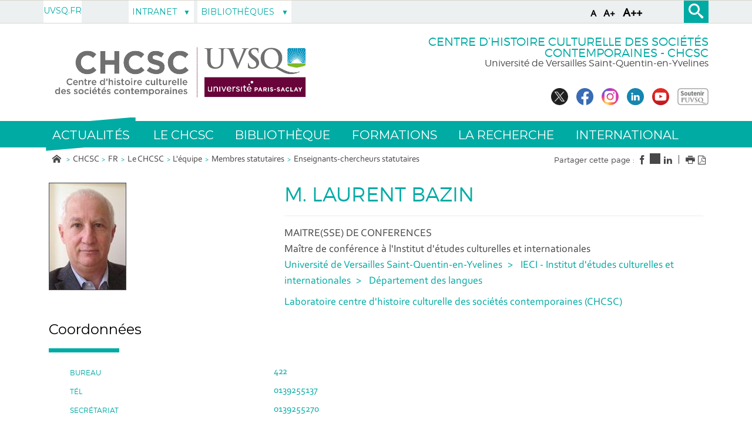

--- FILE ---
content_type: text/html;charset=UTF-8
request_url: https://www.chcsc.uvsq.fr/m-laurent-bazin
body_size: 96618
content:


















<!DOCTYPE html>
<!--[if lte IE 7]> <html class="ie7 oldie no-js" xmlns="http://www.w3.org/1999/xhtml" lang="fr" xml:lang="fr"> <![endif]-->
<!--[if IE 8]> <html class="ie8 oldie no-js" xmlns="http://www.w3.org/1999/xhtml" lang="fr" xml:lang="fr"> <![endif]-->
<!--[if gt IE 8]><!--> <html class="no-js" xmlns="http://www.w3.org/1999/xhtml" lang="fr" xml:lang="fr"> <!--<![endif]-->

<head>
    


















<meta property="og:description" content="" />
<meta property="og:title" content="M. LAURENT BAZIN - Centre d’histoire culturelle des sociétés contemporaines" />
<meta property="og:site_name" content="Centre d’histoire culturelle des sociétés contemporaines" />
<meta property="og:type" content="article" />
<meta property="og:url" content="https://www.chcsc.uvsq.fr/m-laurent-bazin" />
<meta property="og:image" content="https://www.chcsc.uvsq.fr/medias/photo/laurent-bazin-ieci_1575629435453-jpg" />
        <meta property="og:image:width" content="130" />
        <meta property="og:image:height" content="181" />
<meta http-equiv="content-type" content="text/html; charset=utf-8" />
<title>M. LAURENT BAZIN - Centre d’histoire culturelle des sociétés contemporaines</title>



    <link rel="canonical" href="https://www.chcsc.uvsq.fr/m-laurent-bazin" />

<link rel="icon" type="image/png" href="https://www.chcsc.uvsq.fr/jsp/images/favicon.png" />
<meta http-equiv="pragma" content="no-cache" />

<link rel="schema.DC" href="http://purl.org/dc/elements/1.1/" />
<meta name="DC.Title" content="M. LAURENT BAZIN - Centre d’histoire culturelle des sociétés contemporaines" />
<meta name="DC.Creator" content="LAURENT BAZIN" />
<meta name="DC.Description" lang="fr-FR" content="" />
<meta name="DC.Publisher" content="LAURENT BAZIN" />
<meta name="DC.Date.created" scheme="W3CDTF" content="20160114 00:00:00.0" />
<meta name="DC.Date.modified" scheme="W3CDTF" content="20210526 13:35:07.0" />
<meta name="DC.Language" scheme="RFC3066" content="fr-FR" />
<meta name="DC.Rights" content="Copyright &copy; Centre d’histoire culturelle des sociétés contemporaines" />

<meta name="description" content="" />
<meta name="author" lang="fr_FR" content="LAURENT BAZIN" />
<meta name="Date-Creation-yyyymmdd" content="20160114 00:00:00.0" />
<meta name="Date-Revision-yyyymmdd" content="20210526 13:35:07.0" />
<meta name="copyright" content="Copyright &copy; Centre d’histoire culturelle des sociétés contemporaines" />
<meta name="reply-to" content="webmaster@uvsq.fr" />
<meta name="category" content="Internet" />

<meta name="robots" content="index, follow" />

<meta name="distribution" content="global" />
<meta name="identifier-url" content="https://www.chcsc.uvsq.fr/" />
<meta name="resource-type" content="document" />
<meta name="expires" content="-1" />
<meta name="google-site-verification" content="" />
<meta name="Generator" content="K-Sup (6.07.77)" />
<meta name="Formatter" content="K-Sup (6.07.77)" />


    <!-- Police demandee par la cliente en google font https://assistance.kosmos.fr/browse/UVSQREC-5 -->
    <link href='https://fonts.googleapis.com/css?family=Montserrat' rel='stylesheet' type='text/css'>


    <!--[if lte IE 7]><!-->
    <link rel="stylesheet" href="https://www.chcsc.uvsq.fr/jsp/styles/fonts/icones/ie7/ie7.css">
    <script src="https://www.chcsc.uvsq.fr/jsp/styles/fonts/icones/ie7/ie7.js"></script>
    <!--<![endif]-->

    <!--[if lte IE 8]>
    <link rel="stylesheet" type="text/css" media="screen" href="https://www.chcsc.uvsq.fr/jsp/styles/all-old-ie.css" />
    <script>'header|footer|main|article|section|audio|video|source'.replace(/\w+/g,function(t){document.createElement(t)})</script>
    <script type="text/javascript" src="https://www.chcsc.uvsq.fr/adminsite/scripts/libs/ie8-shims.js"></script>
<![endif]-->


    <link rel="stylesheet" type="text/css" media="screen" href="https://www.chcsc.uvsq.fr/wro/styles/16544a788cca6a9ef296bea125550444390fb8c5.css"/>
    <link rel="stylesheet" type="text/css" media="screen" href="https://www.chcsc.uvsq.fr/wro/styles_uvsq/85db77d62e13cb46be13f72e182ac86516a17d1f.css"/>


    <script type="text/javascript">
        var html = document.getElementsByTagName('html')[0];
        html.className = html.className.replace('no-js', 'js');
        // document.getElementsByTagName("html")[0].className = document.getElementsByTagName("html")[0].className.replace("no-js", "js");
    </script>
    

    <link rel="stylesheet" type="text/css" media="screen" href="https://www.chcsc.uvsq.fr/wro/jQueryCSS/4f09505c023ee9faad90b029013642f69c694251.css"/>

    <meta name="viewport" content="width=device-width, initial-scale=1.0" />

    <script type="text/javascript" src="https://www.chcsc.uvsq.fr/wro/scripts/7560f8b1366da2014a0c844dab48d9c69aae49e0.js"></script>
    <script type="text/javascript" src="https://www.chcsc.uvsq.fr/adminsite/scripts/libs/ckeditor/ckeditor.js"></script><link rel="stylesheet" type="text/css" media="print" href="https://www.chcsc.uvsq.fr/wro/styles-print/3c3ffec044417b0d2c4aee5dd8276fd557fc4a15.css"/>
    





<style type="text/css" media="screen, print">
    /*  remplacer par variable bandeau (de site) usine à sites */
    #bandeau {
    }
    h2::after, .h2::after {
        background-color: #00aba4;
    }

    .paragraphe__titre--2 {
        background-color: #00aba4;
    }

    ::-moz-selection {
        background: #00aba4;
    }

    ::-webkit-selection {
        background: #00aba4;
    }

    ::selection {
        background: #00aba4;
    }
    ::-webkit-input-placeholder, :-moz-placeholder, ::-moz-placeholder, :-ms-input-placeholder, ::placeholder {
        color: #00aba4;
        opacity: 1;
    }

    .style_bouton, .style_bouton .lien_externe, .style_bouton .lien_interne {
        background-color: #00aba4;
    }

    .icon {
        color: #00aba4;
    }

    .js .plier-deplier__bouton:hover .icon {
        color: #00aba4;
    }

    #acces-directs .plier-deplier__bouton {
        color: #00aba4;
    }

    @media screen and (min-width: 980px) {
        #profil_uvsq .plier-deplier__bouton {
            color: #00aba4;
        }
    }

    #acces-directs .plier-deplier::after {
        color: #00aba4;
    }

    #acces-directs .type_rubrique_n3 a {
        color: #00aba4;
    }

    #versions li a, #versions li::after {
        color: #00aba4;
    }

    #recherche-simple {
        background: #00aba4;
    }

    #pied_page_complement, #pied_page_complement a {
        color: #00aba4;
    }

    .cartouche .zone-sociale__liste li a span {
        background: #00aba4;
    }

    header .cartouche .banniere__baseline {
        color: #00aba4;
    }

    #menu {
        background: #00aba4;
    }

    #menu_principal.menu_principal--riche > li > a:hover {
        color: #00aba4;
    }

    #menu_principal .type_rubrique_UVSQNEWS:hover span , #menu_principal .type_rubrique_VIECAMPUS:hover span {
        color: #00aba4 !important;
    }

    #menu_principal.menu_principal--riche > li.menu_principal--ouvert > a, #menu_principal.menu_principal--riche > li:hover > a, #menu_principal .plier-deplier__contenu a, #menu_principal .plier-deplier__contenu span,
    #menu_principal.menu_principal--riche .menu_principal-actif > a, #menu_principal.menu_principal--riche .menu_principal-actif > span {
        color: #00aba4;
    }

    #menu_principal.menu_principal--riche > li.menu_principal--ouvert > a {
      color: #00aba4 !important;
    }

    .js #menu .mobile-menu__level-close-button {
      background-color: #00aba4;
    }

    .js #menu .mobile-menu__item > button:hover {
      color: #00aba4 !important;
    }

    .js #menu .menu_principal__colonne ul {
      border-left-color: #00aba4;
    }

    #body #fil_ariane a::before {
        color: #00aba4;
    }

    form.formulaire_redacteur p.obligatoire label {
        color: #00aba4;
    }

    form.formulaire_redacteur p.obligatoire input, form.formulaire_redacteur p.obligatoire textarea, form.formulaire_redacteur p.obligatoire select {
        border-color: #00aba4;
    }

    #encadres .encadre_fiche.encadre--2 .encadre__titre {
        color: #00aba4;
    }

    [class^="liste-definitions__terme"], dl, .fiche .contenu > table th {
        color: #00aba4;
    }

    .fiche.formation .onglets .onglets__item.onglets__item--actif, .fiche.formation .onglets .onglets__item:hover, .fiche.formation .onglets .onglets__item a:hover {
        background: #00aba4;
    }

    .ui-state-highlight, .ui-widget-content .ui-state-highlight, .ui-widget-header .ui-state-highlight {
        background: #00aba4;
    }

    #body.ficheaccueil .toolboxCard ul.objets li, #body.ficheaccueil .grandeToolboxCard ul.objets li, ul.objets li.style_accueil {
        border-color: #72d0cc
    }

    .owl-controls .owl-controls-wrapper button,
    .galerieSimple .pagination_droite, .galerieSimple .pagination_gauche {
        background-color: #00aba4;
    }

    .couleur-primaire-secondaire .style_bouton .lien_externe:hover,
    .couleur-primaire-secondaire .style_bouton .lien_interne:hover {
        color: #00aba4 !important;
        border: 1px solid #00aba4;
        padding-right: 1.944444444em;
        padding-left: 1.944444444em;
    }

    #menu_principal .menu_principal-actif.VIECAMPUS > a, #menu_principal .menu_principal-actif.VIECAMPUS > a span {
        background-color: #00aba4 !important;
    }
    
    a, .a, a:active, .a:active, a:focus, .a:focus, .isLink::before, a:visited, .a:visited {
        color: #00aba4;
    }

    h1, .h1 {
        color: #00aba4;
    }

    .encadre--3,
    .paragraphe--3 {
        background-color: #00aba4;
    }

    .js #haut_page a:focus {
        outline: 1px dotted #00aba4;
    }

    .actions-fiche > * a:active, .actions-fiche > * a:focus {
        outline: 1px dotted #00aba4;
    }

    #body #menu .mobile-menu__level__titre > a, #body #menu .mobile-menu__level__titre > span {
        color: #00aba4 !important;
    }

    button {
        color: #00aba4;
    }

    button:focus, button:active {
        outline: 1px dotted #00aba4;
    }

    #menu_principal .menu_principal-actif.UVSQNEWS > a, #menu_principal .menu_principal-actif.UVSQNEWS > a span {
        background-color: #00aba4 !important;
    }


    #body .agendaCard .dateEvnt {
        color: #00aba4;
    }

    #body .agendaCard {
        color: #00aba4;
    }

    #body .agendaCard .bloc_agenda li {
        border-color: #00aba4;
    }

    #body .card_titre {
        background: #00aba4;
    }

    #body.ficheaccueil h3 {
        color: #00aba4;
    }

    #body .toolboxCard ul li {
        border-top-color: #00aba4;
    }

    #body .rechercheFormationCard__voir_aussi li::before {
        color: #00aba4;
    }

    .search__button, .topic__see-more, .topic__see-less, .toggle-topics, .button_wrapper, #page input[type="button"], #page input[type="submit"], #page input[type="reset"], #page .button, #page .reset, #page .submit, .search-homesection__button-submit{
        background: #00aba4;
    }

    .encadre--3 .button_wrapper .submit,
    .paragraphe--3 .button_wrapper .submit {
        color: #00aba4 !important;
    }

    .fiche.formation .onglets .onglets__item {
        background: #00aba4;
    }

    .onglets-section__bouton:hover, .onglets-section.onglets-section--actif .onglets-section__bouton {
        background: #00aba4;
    }

    .kscrollable li span, .kscrollable li button {
        color: #00aba4;
    }

    .fiche.actualite .bloc_photo__complement {
        color: #00aba4;
    }

    #recherche-simple input[type="submit"] {
        background: #00aba4;
    }

    ul.objets li.style_accueil > a > h3 {
        color: #00aba4;
    }

    .liste-fiche--titre {
        color: #00aba4 !important;
    }

    #body .vignette_multicolonne .date {
        background: #00aba4;
    }

    @media screen and (max-width: 979px) {
        #body #profil_uvsq button.plier-deplier__bouton {
            background: #00aba4;
        }
    }

    #body.ficheaccueil .portraitsCard,
    #body.ficheaccueil .portraitsCard::before,
    #body.ficheaccueil .portraitsCard::after {
        background-color: #00aba4;
    }

    #body.ficheaccueil .dernieresAcquisitionsCard {
        background-color: #00aba4;
        color: #464646;
    }

    #body.ficheaccueil .dernieresAcquisitionscard_content .desc a{
        color: #00aba4;
    }
    #body.ficheaccueil .dernieresAcquisitionscard_content .desc span{
        color: #464646;
    }

    ul.objets > li.style_agenda .date-agenda {
        background: #00aba4;
    }

     .style_bouton .lien_externe:hover,
     .style_bouton .lien_interne:hover {
        background-color: #00aba4;
        -webkit-background-color: #00aba4;
        -moz-webkit-background-color: #00aba4;
        cursor: pointer;
    }

    
    #menu_principal .UVSQNEWS > a , #menu_principal .VIECAMPUS > a {
        background-color: #464646;
    }

    #body .card_lien,
    #body .card_lien a {
        color: #464646;
    }

    #body .lienCard a {
        color: #464646;
    }

    #body.ficheaccueil .carrousel .carrousel--contenu .owl-item .carrousel-deco .infos .infos-wrapper h2 a {
        background-color: rgba(70,70,70,0.8);
    }

    #body.ficheaccueil .carrousel .carrousel--contenu .owl-item .carrousel-deco .infos .infos-wrapper h2 a:focus,
    #body.ficheaccueil .carrousel .carrousel--contenu .owl-item .carrousel-deco .infos .infos-wrapper h2 a:hover {
        background-color: rgba(70,70,70,1.0);
    }

    #body.ficheaccueil .layout__slot--columnspan2 .toolboxCard .toolboxCard__title {
        border-bottom-color: #464646;
    }
    #body.ficheaccueil .layout__slot--columnspan2 .archivesHALCard .archivesHALcard_header .archivesHALcard__titre {
        border-bottom-color: #464646;
    }
    #body.ficheaccueil .layout__slot--columnspan2 .archivesHALCard .archivesHALcard_content #archivesOuvertesCard--hal__value {
        color: #00aba4;
    }

    #body.ficheaccueil .layout__simple-grid--siteUvsqAccueil .layout__slot--columnspan2 .toolboxCard .toolboxCard__title,
    #body.ficheaccueil .layout__simple-grid--siteUvsqAccueil .layout__slot--columnspan2 .archivesHALCard  .archivesHALcard_header .archivesHALcard__titre {
        border-bottom-color: #00aba4;
    }

    #body.ficheaccueil .layout__simple-grid--siteUvsqAccueil .agendaCard .date-big {
        color: #00aba4;
    }
    #body.ficheaccueil .layout__simple-grid--siteUvsqAccueil .agendaCard .card_lien a {
        color: #00aba4;
    }
    #body.ficheaccueil .layout__simple-grid--siteUvsqAccueil .carrousel .carrousel--contenu .owl-item .carrousel-deco .infos .infos-wrapper h3 a {
        background-color: #00aba4;
    }

    #body.ficheaccueil .date-big {
        color: #464646;
    }

    #body.ficheaccueil .rechercheFormationCard .button_wrapper {
        background-color: #464646;
    }

    .fiche.actualite .bloc_photo__date_complement_wrapper > div::before {
        color: #464646;
    }

    .results-annuaire__other-structures {
      color: #464646;
    }

    #body .menu_principal__accroche li {
        border-color: #464646;
    }

    .formation__lmd__domaine {
        background-color: #464646;
    }
    #encadres .encadre_fiche.encadre--1 .encadre__titre, #complements .complements__titre {
        background-color: #00aba4;
    }
    .encadre_fiche .formation_pdf {
        background-color: #00aba4;
    }

    .results-annuaire__item-other-structure {
      color: #00aba4;
    }

    
</style>
<style type="text/css" media="print">
    
    .fiche h2{
        color: #00aba4;
        border-color: #00aba4;
    }

    .formation .formation__lmd__domaine--pdf{
        background: #00aba4;
    }
    
</style>

    <link rel="start" title="Accueil" href="https://www.chcsc.uvsq.fr/" />

    
    <link rel="alternate" type="application/rss+xml" title="" href="https://www.chcsc.uvsq.fr/adminsite/webservices/export_rss.jsp?NOMBRE=10&amp;CODE_RUBRIQUE=CHCSC&amp;LANGUE=0" />
    
    
        <!-- Google tag (gtag.js) -->
        <script async src="https://www.googletagmanager.com/gtag/js?id=G-PED10W0CG5"></script>
        <script>
            window.dataLayer = window.dataLayer || [];
            function gtag() {
                dataLayer.push(arguments);
            }
            gtag('js', new Date());
            gtag('config', 'G-PED10W0CG5');
        </script>
    
</head>
    <body id="body" class="fiche annuaireksup couleur-primaire-secondaire">
<a class="evitement" href="#contenu-encadres">Aller au contenu</a>
    
    
        <img class="bandeau_formation" src="/uas/chcsc/BANDEAU_FORMATION/bandeau-offre-formation-fiche-newlogo.png" alt=""/>
    
<header role="banner">
    <div id="bandeau_outils">
        <div>
            <p id="acces_direct">
                <a href="#sans_nav_sans_encadres"></a> |
                <a href="#menu_principal"></a> |
                <a href="#acces_directs"></a>  |
                <a href="#connexion"></a>
            </p>
            <button id="menu-principal-bouton" class="plier-deplier__bouton" aria-label="Menu" aria-expanded="false "aria-controls="menu-principal">
                <span class="css-icon-menu"></span>
                <span class="icon-libelle sr-only"></span>
            </button>
            <div class="font-size">
                <button type="button" data-font-size="100" aria-label="A (police taille normal)">A</button>
                <button type="button" data-font-size="120" aria-label="A+ (police taille grande)">A+</button>
                <button type="button" data-font-size="140" aria-label="A++ (police taille très grande)">A++</button>
            </div>
            







            




    <div id="profil_uvsq" class="plier-deplier">
            <a href="https://www.chcsc.uvsq.fr/uvsq-fr" class="direct-link">
                <span>
                    UVSQ.fr
                </span>
            </a>
    </div><!-- #profil_uvsq -->

            









<div id="recherche-simple" role="search" class="plier-deplier">
	<button class="plier-deplier__bouton" aria-expanded="false">
		<span aria-hidden="true" class="icon icon-search"></span>
		<span class="icon-libelle">Recherche</span>
	</button>
	<div class="plier-deplier__contenu plier-deplier__contenu--clos" itemscope itemtype="http://schema.org/WebSite">
		<meta itemprop="url" content="https://www.chcsc.uvsq.fr/"/>
		














<form id="formRechercheSimple" action="/search" method="get" itemprop="potentialAction" itemscope itemtype="http://schema.org/SearchAction" class="search-form search-form--default">
    <meta itemprop="target" content="/search?beanKey=&l=0&q={q}"/>
    
    
    
        <input type="hidden" name="site" value="CHCSC" />
    
    <input type="hidden" name="l" value="0"/>
    <input type="hidden" name="RH" value="1295347720272"/>
    
    
    <input type="hidden" name="rechercheCloisonneeAnnuaireValue" value="beanKeyRechercheAnnuaireksup">
    <div>
        <span>
            <input type="radio" name="beanKey" id="rechercheCloissonneAnnuaire-false" value="150bfcee-1f87-11e7-a0e0-b753bedcad22" checked="checked"/>
            <label style="display: inline;" for="rechercheCloissonneAnnuaire-false">Tout le site</label>
        </span>
        <span>
            <input type="radio" name="beanKey" id="rechercheCloissonneAnnuaire-true" value="beanKeyRechercheAnnuaireksup" />
            <label style="display: inline;" for="rechercheCloissonneAnnuaire-true">Annuaire</label>
        </span>
    </div>
    <input itemprop="query-input" name="q" type="text" id="default-MOTS_CLEFS" value="" placeholder="Mot-clé" aria-label="Recherche par mots-clés"/>
    <input type="submit" value="Rechercher" aria-label="Lancer la recherche" />
</form>

<script type="text/javascript" src="https://www.chcsc.uvsq.fr/wro/scripts_search/7d71cbd25e8690631e71cce0a5d851e461c10e8a.js"></script>

	</div><!-- .plier-deplier__contenu -->
</div><!-- #recherche-simple .plier-deplier -->

        </div><!-- -->
    </div> <!-- #bandeau_outils -->

    <div class="cartouche">
        <div>
            










<div class="banniere clearfix" role="banner">
    <div class="banniere__logos banniere__logos__1">
        <div class="banniere__logo banniere__logo__desktop">
            
            <a href="https://www.chcsc.uvsq.fr/" title="Retour à la page d'accueil">
                <img src="/uas/chcsc/LOGO/logo-chcsc-2020.jpg" alt="UVSQ | Université Paris-Saclay | Aller à la page d'accueil"/>
            </a>
            
        </div>
        <div class="banniere__logo banniere__logo__mobile">
            
        </div>
        <div class="banniere__logo banniere__logo__desktop">
            <!-- Logo secondaire -->
            
                
                
        </div>
        <div class="banniere__logo banniere__logo__desktop">
            <!-- Logo tertiaire -->
            
                
                
        </div>
    </div>
    <div class="banniere_baseline_reseaux">
        <div class="banniere__baselines">
            
            <div class="banniere__baseline">Centre d’histoire culturelle des sociétés contemporaines - CHCSC
            </div>
            
            
            <div class="banniere__baseline__complement">Université de Versailles Saint-Quentin-en-Yvelines
            </div>
            
        </div>
        





	<div class="zone-sociale">
		<div>
			<span class="zone-sociale__libelle">Suivez-nous sur</span>
			<ul class="zone-sociale__liste">
			
				<li class="zone-sociale__item">
					<a href="https://www.chcsc.uvsq.fr/twitter" class="zone-sociale__type-rubrique_0004" target="_blank">
						<span>
							<img src="/medias/photo/logo-x-twitter_1693571373699-jpg" alt="Twitter du laboratoire CHCSC" />
						</span>
					</a>
				</li>
			
				<li class="zone-sociale__item">
					<a href="https://www.chcsc.uvsq.fr/facebook" class="zone-sociale__type-rubrique_0004" target="_blank">
						<span>
							<img src="/medias/photo/logo-blue-fond-blanc-petit_1658231713794-jpg" alt="Facebook de l'UVSQ" />
						</span>
					</a>
				</li>
			
				<li class="zone-sociale__item">
					<a href="https://www.chcsc.uvsq.fr/instagram" class="zone-sociale__type-rubrique_0004" target="_blank">
						<span>
							<img src="/medias/photo/logo-instagram-petit_1658231733004-jpg" alt="Instagram de l'UVSQ" />
						</span>
					</a>
				</li>
			
				<li class="zone-sociale__item">
					<a href="https://www.chcsc.uvsq.fr/linkedin" class="zone-sociale__type-rubrique_0004" target="_blank">
						<span>
							<img src="/medias/photo/logo-linkedin-petit_1658231764229-jpg" alt="Linkedin du CHCSC" />
						</span>
					</a>
				</li>
			
				<li class="zone-sociale__item">
					<a href="https://www.chcsc.uvsq.fr/youtube" class="zone-sociale__type-rubrique_0004" target="_blank">
						<span>
							<img src="/medias/photo/logo-youtube-png-rond-2_1658231801828-jpg" alt="Youtube du CHCSC" />
						</span>
					</a>
				</li>
			
				<li class="zone-sociale__item">
					<a href="https://www.chcsc.uvsq.fr/soutenir-luvsq" class="zone-sociale__type-rubrique_0004" target="_blank">
						<span>
							<img src="/medias/photo/soutenir-uvsq-gris_1525251267700-jpg" alt="Soutenir l'UVSQ" />
						</span>
					</a>
				</li>
			
			</ul>
		</div>
	</div><!-- .zone-sociale -->

    </div>
</div>
<!-- .banniere -->
        </div><!-- / -->
    </div><!-- .cartouche -->

    <!--     <div id="menu" role="navigation" class="plier-deplier__contenu--clos" aria-expanded="false"> -->
    
    <!--         <div class="separateur"></div> -->
    <!--     </div> #menu -->


    <nav id="menu" role="navigation" class="plier-deplier__contenu--clos" aria-expanded="false" aria-label="Menu principal">
        














    <ul id="menu_principal" class="menu_principal--riche mobile-menu__level js-mobile-menu__level">
        <li class="close-button-main"></li>
            
            
                
        <li class="menu_principal-actif  UVSQNEWS  
				 			mobile-menu__item js-mobile-menu__item menu__level--0
				 			mobile-menu__item--UVSQNEWS">
                
            
                
            
                
                    
                    <a href="https://www.chcsc.uvsq.fr/actualites" class="menu_n1_desktop type_rubrique_UVSQNEWS item__control-level-0" aria-expanded="false"
                       role="button"><span>Actualités</span></a>
                    
                    <a href="#" class="menu_n1_mobile type_rubrique_UVSQNEWS item__control-level-0" aria-expanded="false"
                       role="button" data-toggle="dropdown">Actualités</a>
                
                
                
                
            
                
            
                <div class="plier-deplier__contenu plier-deplier__contenu--clos dropdown-menu data-toggle-target mobile-menu__level  menu__level--1"
                     role="menu">
                    
                    
                    <div class="menu_principal__colonne">
                        <ul>
                            <li class="mobile-menu__level__titre">
                                <a href="https://www.chcsc.uvsq.fr/actualites">Actualités</a>
                            </li>
                            
                            
                            <li class="mobile-menu__item js-mobile-menu__item">
                                
                                
                                <a href="https://www.chcsc.uvsq.fr/manifestations-scientifiques" class="menu_n1_desktop type_rubrique_0001 item__control-level-1">Manifestations scientifiques</a>
                                <a href="https://www.chcsc.uvsq.fr/manifestations-scientifiques" class="menu_n1_mobile type_rubrique_0001 item__control-level-1">Manifestations scientifiques</a>
                                
                                
                                
                                
                                <ul class="second-menu mobile-menu__level js-mobile-menu__level" role="menu">
                                    <li class="mobile-menu__level__titre">
                                        <a href="https://www.chcsc.uvsq.fr/manifestations-scientifiques">Manifestations scientifiques</a>
                                    </li>
                                    
                                        <li class="mobile-menu__item js-mobile-menu__item">
                                            
                                                
                                                    <a href="https://www.chcsc.uvsq.fr/seminaires"
                                                       class="type_rubrique_0001 item__control-level-1">Séminaires</a>
                                                
                                                
                                            
                                        </li>
                                    
                                        <li class="mobile-menu__item js-mobile-menu__item">
                                            
                                                
                                                    <a href="https://www.chcsc.uvsq.fr/colloques"
                                                       class="type_rubrique_0001 item__control-level-1">Colloques</a>
                                                
                                                
                                            
                                        </li>
                                    
                                        <li class="mobile-menu__item js-mobile-menu__item">
                                            
                                                
                                                    <a href="https://www.chcsc.uvsq.fr/journees-detudes"
                                                       class="type_rubrique_0001 item__control-level-1">Journées d'études </a>
                                                
                                                
                                            
                                        </li>
                                    
                                        <li class="mobile-menu__item js-mobile-menu__item">
                                            
                                                
                                                    <a href="https://www.chcsc.uvsq.fr/appels-a-communications"
                                                       class="type_rubrique_0001 item__control-level-1">Appels à communications</a>
                                                
                                                
                                            
                                        </li>
                                    
                                </ul>
                                
                                    
                                
                            
                            <li class="mobile-menu__item js-mobile-menu__item">
                                
                                
                                <a href="https://www.chcsc.uvsq.fr/breves" class="menu_n1_desktop type_rubrique_0001 item__control-level-1">Brèves</a>
                                <a href="https://www.chcsc.uvsq.fr/breves" class="menu_n1_mobile type_rubrique_0001 item__control-level-1">Brèves</a>
                                
                                
                                
                                
                                    
                                
                            
                            <li class="mobile-menu__item js-mobile-menu__item">
                                
                                
                                <a href="https://www.chcsc.uvsq.fr/soutenances" class="menu_n1_desktop type_rubrique_0001 item__control-level-1">Soutenances de thèses et HDR</a>
                                <a href="https://www.chcsc.uvsq.fr/soutenances" class="menu_n1_mobile type_rubrique_0001 item__control-level-1">Soutenances de thèses et HDR</a>
                                
                                
                                
                                
                                    
                                
                            
                        </ul>
                    </div>
                    <div class="menu_principal__colonne">
                        <ul>
                            
                            <li class="mobile-menu__item js-mobile-menu__item">
                                
                                
                                <a href="https://www.chcsc.uvsq.fr/publications" class="menu_n1_desktop type_rubrique_0001 item__control-level-1">Publications</a>
                                <a href="https://www.chcsc.uvsq.fr/publications" class="menu_n1_mobile type_rubrique_0001 item__control-level-1">Publications</a>
                                
                                
                                
                                
                                    
                                
                            
                            <li class="mobile-menu__item js-mobile-menu__item">
                                
                                
                                <a href="https://www.chcsc.uvsq.fr/le-chcsc-dans-les-medias-2" class="menu_n1_desktop type_rubrique_0001 item__control-level-1">Le CHCSC dans les médias</a>
                                <a href="https://www.chcsc.uvsq.fr/le-chcsc-dans-les-medias-2" class="menu_n1_mobile type_rubrique_0001 item__control-level-1">Le CHCSC dans les médias</a>
                                
                                
                                
                                
                                <ul class="second-menu mobile-menu__level js-mobile-menu__level" role="menu">
                                    <li class="mobile-menu__level__titre">
                                        <a href="https://www.chcsc.uvsq.fr/le-chcsc-dans-les-medias-2">Le CHCSC dans les médias</a>
                                    </li>
                                    
                                        <li class="mobile-menu__item js-mobile-menu__item">
                                            
                                                
                                                    <a href="https://www.chcsc.uvsq.fr/les-interventions-dans-les-medias"
                                                       class="type_rubrique_0001 item__control-level-1">Les interventions dans les médias</a>
                                                
                                                
                                            
                                        </li>
                                    
                                        <li class="mobile-menu__item js-mobile-menu__item">
                                            
                                                
                                                    <a href="https://www.chcsc.uvsq.fr/les-podcasts"
                                                       class="type_rubrique_0001 item__control-level-1">Les podcasts</a>
                                                
                                                
                                            
                                        </li>
                                    
                                </ul>
                                
                                    
                                
                            
                            <li class="mobile-menu__item js-mobile-menu__item">
                                
                                
                                
                                <span class="item__control-level-1">Appels à projets et financements</span>
                                
                                
                                
                                <ul class="second-menu mobile-menu__level js-mobile-menu__level" role="menu">
                                    <li class="mobile-menu__level__titre">
                                        <a href="">Appels à projets et financements</a>
                                    </li>
                                    
                                        <li class="mobile-menu__item js-mobile-menu__item">
                                            
                                                
                                                    <a href="https://www.chcsc.uvsq.fr/financer-un-projet-de-recherche"
                                                       class="type_rubrique_0001 item__control-level-1">Local</a>
                                                
                                                
                                            
                                        </li>
                                    
                                        <li class="mobile-menu__item js-mobile-menu__item">
                                            
                                                
                                                
                                                    <span>Europe et international</span>
                                                
                                            
                                        </li>
                                    
                                        <li class="mobile-menu__item js-mobile-menu__item">
                                            
                                                
                                                    <a href="https://www.chcsc.uvsq.fr/financer-une-mobilite"
                                                       class="type_rubrique_0001 item__control-level-1">Doctorant.e.s</a>
                                                
                                                
                                            
                                        </li>
                                    
                                        <li class="mobile-menu__item js-mobile-menu__item">
                                            
                                                
                                                    <a href="https://www.chcsc.uvsq.fr/bourses-prix-master-doctorat-postdoctorat"
                                                       class="type_rubrique_0001 item__control-level-1">Prix</a>
                                                
                                                
                                            
                                        </li>
                                    
                                </ul>
                                
                                    
                                
                        </ul>
                    </div>
                    <div class="menu_principal__colonne menu_principal__accroche">
                        
                    </div>
                </div>
            
        </li>
                    
                    
                
            
                
        <li class="menu_principal-actif   
				 			mobile-menu__item js-mobile-menu__item menu__level--0
				 			mobile-menu__item--nav">
                
            
                
            
                
                
                
                    
                    <a href="https://www.chcsc.uvsq.fr/le-chcsc" class="menu_n1_desktop type_rubrique_nav item__control-level-0" aria-expanded="false"
                       role="button">Le CHCSC</a>
                    
                    <a href="#"
                       class="menu_n1_mobile type_rubrique_nav item__control-level-0" aria-expanded="false"
                       role="button" data-toggle="dropdown">Le CHCSC</a>
                
                
            
                
            
                <div class="plier-deplier__contenu plier-deplier__contenu--clos dropdown-menu data-toggle-target mobile-menu__level  menu__level--1"
                     role="menu">
                    
                    
                    <div class="menu_principal__colonne">
                        <ul>
                            <li class="mobile-menu__level__titre">
                                <a href="https://www.chcsc.uvsq.fr/le-chcsc">Le CHCSC</a>
                            </li>
                            
                            
                            <li class="mobile-menu__item js-mobile-menu__item">
                                
                                
                                <a href="https://www.chcsc.uvsq.fr/le-chcsc-1" class="menu_n1_desktop type_rubrique_0001 item__control-level-1">Le CHCSC</a>
                                <a href="https://www.chcsc.uvsq.fr/le-chcsc-1" class="menu_n1_mobile type_rubrique_0001 item__control-level-1">Le CHCSC</a>
                                
                                
                                
                                
                                    
                                
                            
                            <li class="mobile-menu__item js-mobile-menu__item">
                                
                                
                                <a href="https://www.chcsc.uvsq.fr/lequipe" class="menu_n1_desktop type_rubrique_0001 item__control-level-1">L'équipe</a>
                                <a href="https://www.chcsc.uvsq.fr/lequipe" class="menu_n1_mobile type_rubrique_0001 item__control-level-1">L'équipe</a>
                                
                                
                                
                                
                                <ul class="second-menu mobile-menu__level js-mobile-menu__level" role="menu">
                                    <li class="mobile-menu__level__titre">
                                        <a href="https://www.chcsc.uvsq.fr/lequipe">L'équipe</a>
                                    </li>
                                    
                                        <li class="mobile-menu__item js-mobile-menu__item">
                                            
                                                
                                                    <a href="https://www.chcsc.uvsq.fr/membres-statutaires"
                                                       class="type_rubrique_0001 item__control-level-1">Membres statutaires</a>
                                                
                                                
                                            
                                        </li>
                                    
                                        <li class="mobile-menu__item js-mobile-menu__item">
                                            
                                                
                                                    <a href="https://www.chcsc.uvsq.fr/membres-associes"
                                                       class="type_rubrique_0001 item__control-level-1">Membres associés</a>
                                                
                                                
                                            
                                        </li>
                                    
                                        <li class="mobile-menu__item js-mobile-menu__item">
                                            
                                                
                                                    <a href="https://www.chcsc.uvsq.fr/membres-emerites-et-anciens-membres-1"
                                                       class="type_rubrique_0001 item__control-level-1">Membres émérites et anciens membres</a>
                                                
                                                
                                            
                                        </li>
                                    
                                        <li class="mobile-menu__item js-mobile-menu__item">
                                            
                                                
                                                    <a href="https://www.chcsc.uvsq.fr/doctorants-et-post-doctorants"
                                                       class="type_rubrique_0001 item__control-level-1">Doctorants et post-doctorants</a>
                                                
                                                
                                            
                                        </li>
                                    
                                        <li class="mobile-menu__item js-mobile-menu__item">
                                            
                                                
                                                    <a href="https://www.chcsc.uvsq.fr/chercheurs-invites"
                                                       class="type_rubrique_0001 item__control-level-1">Chercheurs invités</a>
                                                
                                                
                                            
                                        </li>
                                    
                                        <li class="mobile-menu__item js-mobile-menu__item">
                                            
                                                
                                                    <a href="https://www.chcsc.uvsq.fr/vos-interlocuteurs"
                                                       class="type_rubrique_0001 item__control-level-1">Vos interlocuteurs</a>
                                                
                                                
                                            
                                        </li>
                                    
                                </ul>
                                
                                    
                                
                            
                            <li class="mobile-menu__item js-mobile-menu__item">
                                
                                
                                <a href="https://www.chcsc.uvsq.fr/le-rasm-chcsc" class="menu_n1_desktop type_rubrique_0001 item__control-level-1">Le RASM-CHCSC</a>
                                <a href="https://www.chcsc.uvsq.fr/le-rasm-chcsc" class="menu_n1_mobile type_rubrique_0001 item__control-level-1">Le RASM-CHCSC</a>
                                
                                
                                
                                
                                <ul class="second-menu mobile-menu__level js-mobile-menu__level" role="menu">
                                    <li class="mobile-menu__level__titre">
                                        <a href="https://www.chcsc.uvsq.fr/le-rasm-chcsc">Le RASM-CHCSC</a>
                                    </li>
                                    
                                        <li class="mobile-menu__item js-mobile-menu__item">
                                            
                                                
                                                    <a href="https://www.chcsc.uvsq.fr/membres-du-rasm"
                                                       class="type_rubrique_0001 item__control-level-1">Membres du RASM</a>
                                                
                                                
                                            
                                        </li>
                                    
                                </ul>
                                
                                    
                                
                            
                            <li class="mobile-menu__item js-mobile-menu__item">
                                
                                
                                <a href="https://www.chcsc.uvsq.fr/nos-domaines-dexpertise" class="menu_n1_desktop type_rubrique_0001 item__control-level-1">Nos domaines d'expertise</a>
                                <a href="https://www.chcsc.uvsq.fr/nos-domaines-dexpertise" class="menu_n1_mobile type_rubrique_0001 item__control-level-1">Nos domaines d'expertise</a>
                                
                                
                                
                                
                                    
                                
                            
                        </ul>
                    </div>
                    <div class="menu_principal__colonne">
                        <ul>
                            
                            <li class="mobile-menu__item js-mobile-menu__item">
                                
                                
                                <a href="https://www.chcsc.uvsq.fr/equipements-1" class="menu_n1_desktop type_rubrique_0001 item__control-level-1">Équipements</a>
                                <a href="https://www.chcsc.uvsq.fr/equipements-1" class="menu_n1_mobile type_rubrique_0001 item__control-level-1">Équipements</a>
                                
                                
                                
                                
                                    
                                
                            
                            <li class="mobile-menu__item js-mobile-menu__item">
                                
                                
                                <a href="https://www.chcsc.uvsq.fr/programme-labeco" class="menu_n1_desktop type_rubrique_0001 item__control-level-1">Programme LabEco</a>
                                <a href="https://www.chcsc.uvsq.fr/programme-labeco" class="menu_n1_mobile type_rubrique_0001 item__control-level-1">Programme LabEco</a>
                                
                                
                                
                                
                                    
                                
                            
                            <li class="mobile-menu__item js-mobile-menu__item">
                                
                                
                                <a href="https://www.chcsc.uvsq.fr/informations-pratiques" class="menu_n1_desktop type_rubrique_0001 item__control-level-1">Contacts et informations pratiques</a>
                                <a href="https://www.chcsc.uvsq.fr/informations-pratiques" class="menu_n1_mobile type_rubrique_0001 item__control-level-1">Contacts et informations pratiques</a>
                                
                                
                                
                                
                                    
                                
                        </ul>
                    </div>
                    <div class="menu_principal__colonne menu_principal__accroche">
                        
                    </div>
                </div>
            
        </li>
                    
                    
                        
                    
                
            
                
        <li class="menu_principal-actif   
				 			mobile-menu__item js-mobile-menu__item menu__level--0
				 			mobile-menu__item--nav">
                
            
                
            
                
                
                
                    
                    <a href="https://www.chcsc.uvsq.fr/bibliotheque" class="menu_n1_desktop type_rubrique_nav item__control-level-0" aria-expanded="false"
                       role="button">Bibliothèque</a>
                    
                    <a href="#"
                       class="menu_n1_mobile type_rubrique_nav item__control-level-0" aria-expanded="false"
                       role="button" data-toggle="dropdown">Bibliothèque</a>
                
                
            
                
            
                <div class="plier-deplier__contenu plier-deplier__contenu--clos dropdown-menu data-toggle-target mobile-menu__level  menu__level--1"
                     role="menu">
                    
                    
                    <div class="menu_principal__colonne">
                        <ul>
                            <li class="mobile-menu__level__titre">
                                <a href="https://www.chcsc.uvsq.fr/bibliotheque">Bibliothèque</a>
                            </li>
                            
                            
                            <li class="mobile-menu__item js-mobile-menu__item">
                                
                                
                                <a href="https://www.chcsc.uvsq.fr/hal" class="menu_n1_desktop type_rubrique_0001 item__control-level-1">HAL</a>
                                <a href="https://www.chcsc.uvsq.fr/hal" class="menu_n1_mobile type_rubrique_0001 item__control-level-1">HAL</a>
                                
                                
                                
                                
                                    
                                
                            
                            <li class="mobile-menu__item js-mobile-menu__item">
                                
                                
                                <a href="https://www.chcsc.uvsq.fr/veille-informationnelle" class="menu_n1_desktop type_rubrique_0001 item__control-level-1">Veille informationnelle</a>
                                <a href="https://www.chcsc.uvsq.fr/veille-informationnelle" class="menu_n1_mobile type_rubrique_0001 item__control-level-1">Veille informationnelle</a>
                                
                                
                                
                                
                                    
                                
                            
                            <li class="mobile-menu__item js-mobile-menu__item">
                                
                                
                                <a href="https://www.chcsc.uvsq.fr/formations-documentaires" class="menu_n1_desktop type_rubrique_0001 item__control-level-1">Formations documentaires</a>
                                <a href="https://www.chcsc.uvsq.fr/formations-documentaires" class="menu_n1_mobile type_rubrique_0001 item__control-level-1">Formations documentaires</a>
                                
                                
                                
                                
                                    
                                
                            
                        </ul>
                    </div>
                    <div class="menu_principal__colonne">
                        <ul>
                            
                            <li class="mobile-menu__item js-mobile-menu__item">
                                
                                
                                <a href="https://www.chcsc.uvsq.fr/services-au-public" class="menu_n1_desktop type_rubrique_0001 item__control-level-1">Services au public</a>
                                <a href="https://www.chcsc.uvsq.fr/services-au-public" class="menu_n1_mobile type_rubrique_0001 item__control-level-1">Services au public</a>
                                
                                
                                
                                
                                    
                                
                            
                            <li class="mobile-menu__item js-mobile-menu__item">
                                
                                
                                <a href="https://www.chcsc.uvsq.fr/dumas-1" class="menu_n1_desktop type_rubrique_0001 item__control-level-1">DUMAS</a>
                                <a href="https://www.chcsc.uvsq.fr/dumas-1" class="menu_n1_mobile type_rubrique_0001 item__control-level-1">DUMAS</a>
                                
                                
                                
                                
                                    
                                
                            
                            <li class="mobile-menu__item js-mobile-menu__item">
                                
                                
                                <a href="https://www.chcsc.uvsq.fr/bibliohisto-1" class="menu_n1_desktop type_rubrique_0001 item__control-level-1">Bibliohisto</a>
                                <a href="https://www.chcsc.uvsq.fr/bibliohisto-1" class="menu_n1_mobile type_rubrique_0001 item__control-level-1">Bibliohisto</a>
                                
                                
                                
                                
                                    
                                
                        </ul>
                    </div>
                    <div class="menu_principal__colonne menu_principal__accroche">
                        
                    </div>
                </div>
            
        </li>
                    
                    
                        
                    
                
            
                
        <li class="menu_principal-actif   
				 			mobile-menu__item js-mobile-menu__item menu__level--0
				 			mobile-menu__item--nav">
                
            
                
            
                
                
                
                    
                    <a href="https://www.chcsc.uvsq.fr/formations" class="menu_n1_desktop type_rubrique_nav item__control-level-0" aria-expanded="false"
                       role="button">Formations</a>
                    
                    <a href="#"
                       class="menu_n1_mobile type_rubrique_nav item__control-level-0" aria-expanded="false"
                       role="button" data-toggle="dropdown">Formations</a>
                
                
            
                
            
                <div class="plier-deplier__contenu plier-deplier__contenu--clos dropdown-menu data-toggle-target mobile-menu__level  menu__level--1"
                     role="menu">
                    
                    
                    <div class="menu_principal__colonne">
                        <ul>
                            <li class="mobile-menu__level__titre">
                                <a href="https://www.chcsc.uvsq.fr/formations">Formations</a>
                            </li>
                            
                            
                            <li class="mobile-menu__item js-mobile-menu__item">
                                
                                
                                <a href="https://www.chcsc.uvsq.fr/masters" class="menu_n1_desktop type_rubrique_0001 item__control-level-1">Masters</a>
                                <a href="https://www.chcsc.uvsq.fr/masters" class="menu_n1_mobile type_rubrique_0001 item__control-level-1">Masters</a>
                                
                                
                                
                                
                                    
                                
                            
                            <li class="mobile-menu__item js-mobile-menu__item">
                                
                                
                                <a href="https://www.chcsc.uvsq.fr/doctorat" class="menu_n1_desktop type_rubrique_0004 item__control-level-1">Doctorat</a>
                                <a href="https://www.chcsc.uvsq.fr/doctorat" class="menu_n1_mobile type_rubrique_0004 item__control-level-1">Doctorat</a>
                                
                                
                                
                                
                                    
                                
                            
                        </ul>
                    </div>
                    <div class="menu_principal__colonne">
                        <ul>
                            
                            <li class="mobile-menu__item js-mobile-menu__item">
                                
                                
                                <a href="https://www.chcsc.uvsq.fr/parole-aux-masterants" class="menu_n1_desktop type_rubrique_0001 item__control-level-1">Parole aux mastérants</a>
                                <a href="https://www.chcsc.uvsq.fr/parole-aux-masterants" class="menu_n1_mobile type_rubrique_0001 item__control-level-1">Parole aux mastérants</a>
                                
                                
                                
                                
                                    
                                
                        </ul>
                    </div>
                    <div class="menu_principal__colonne menu_principal__accroche">
                        
                    </div>
                </div>
            
        </li>
                    
                    
                        
                    
                
            
                
        <li class="menu_principal-actif   
				 			mobile-menu__item js-mobile-menu__item menu__level--0
				 			mobile-menu__item--nav">
                
            
                
            
                
                
                
                    
                    <a href="https://www.chcsc.uvsq.fr/la-recherche" class="menu_n1_desktop type_rubrique_nav item__control-level-0" aria-expanded="false"
                       role="button">La recherche</a>
                    
                    <a href="#"
                       class="menu_n1_mobile type_rubrique_nav item__control-level-0" aria-expanded="false"
                       role="button" data-toggle="dropdown">La recherche</a>
                
                
            
                
            
                <div class="plier-deplier__contenu plier-deplier__contenu--clos dropdown-menu data-toggle-target mobile-menu__level  menu__level--1"
                     role="menu">
                    
                    
                    <div class="menu_principal__colonne">
                        <ul>
                            <li class="mobile-menu__level__titre">
                                <a href="https://www.chcsc.uvsq.fr/la-recherche">La recherche</a>
                            </li>
                            
                            
                            <li class="mobile-menu__item js-mobile-menu__item">
                                
                                
                                <a href="https://www.chcsc.uvsq.fr/projets" class="menu_n1_desktop type_rubrique_0001 item__control-level-1">Projets</a>
                                <a href="https://www.chcsc.uvsq.fr/projets" class="menu_n1_mobile type_rubrique_0001 item__control-level-1">Projets</a>
                                
                                
                                
                                
                                    
                                
                            
                        </ul>
                    </div>
                    <div class="menu_principal__colonne">
                        <ul>
                            
                            <li class="mobile-menu__item js-mobile-menu__item">
                                
                                
                                <a href="https://www.chcsc.uvsq.fr/les-videos-de-la-recherche" class="menu_n1_desktop type_rubrique_0001 item__control-level-1">Les vidéos de la recherche</a>
                                <a href="https://www.chcsc.uvsq.fr/les-videos-de-la-recherche" class="menu_n1_mobile type_rubrique_0001 item__control-level-1">Les vidéos de la recherche</a>
                                
                                
                                
                                
                                    
                                
                        </ul>
                    </div>
                    <div class="menu_principal__colonne menu_principal__accroche">
                        
                    </div>
                </div>
            
        </li>
                    
                    
                        
                    
                
            
                
        <li class="menu_principal-actif   
				 			mobile-menu__item js-mobile-menu__item menu__level--0
				 			mobile-menu__item--nav">
                
            
                
            
                
                
                
                    
                    <a href="https://www.chcsc.uvsq.fr/international" class="menu_n1_desktop type_rubrique_nav item__control-level-0" aria-expanded="false"
                       role="button">International</a>
                    
                    <a href="#"
                       class="menu_n1_mobile type_rubrique_nav item__control-level-0" aria-expanded="false"
                       role="button" data-toggle="dropdown">International</a>
                
                
            
                
            
                <div class="plier-deplier__contenu plier-deplier__contenu--clos dropdown-menu data-toggle-target mobile-menu__level  menu__level--1"
                     role="menu">
                    
                    
                    <div class="menu_principal__colonne">
                        <ul>
                            <li class="mobile-menu__level__titre">
                                <a href="https://www.chcsc.uvsq.fr/international">International</a>
                            </li>
                            
                            
                            <li class="mobile-menu__item js-mobile-menu__item">
                                
                                
                                <a href="https://www.chcsc.uvsq.fr/transfopress" class="menu_n1_desktop type_rubrique_0001 item__control-level-1">Transfopress</a>
                                <a href="https://www.chcsc.uvsq.fr/transfopress" class="menu_n1_mobile type_rubrique_0001 item__control-level-1">Transfopress</a>
                                
                                
                                
                                
                                    
                                
                            
                        </ul>
                    </div>
                    <div class="menu_principal__colonne">
                        <ul>
                            
                            <li class="mobile-menu__item js-mobile-menu__item">
                                
                                
                                <a href="https://www.chcsc.uvsq.fr/reseau-metis" class="menu_n1_desktop type_rubrique_0001 item__control-level-1">Réseau metis</a>
                                <a href="https://www.chcsc.uvsq.fr/reseau-metis" class="menu_n1_mobile type_rubrique_0001 item__control-level-1">Réseau metis</a>
                                
                                
                                
                                
                                    
                                
                        </ul>
                    </div>
                    <div class="menu_principal__colonne menu_principal__accroche">
                        
                    </div>
                </div>
            
        </li>
                    
                    
                        
                    
                
            
                
        <li class="menu_principal-actif   
				 			mobile-menu__item js-mobile-menu__item menu__level--0
				 			mobile-menu__item--acces">
                
            
                
            
                
                
                
                
                    <a href="#" type="button" class="item__control-level-0 align-chevron" data-toggle="dropdown">
                            Intranet
                    </a>
                
            
                
            
                <div class="plier-deplier__contenu plier-deplier__contenu--clos dropdown-menu data-toggle-target mobile-menu__level  menu__level--1"
                     role="menu">
                    
                    
                    <div class="menu_principal__colonne">
                        <ul>
                            <li class="mobile-menu__level__titre">
                                <a href="">Intranet</a>
                            </li>
                            
                            
                            <li class="mobile-menu__item js-mobile-menu__item">
                                
                                
                                
                                <span class="item__control-level-1">Ressources numériques</span>
                                
                                
                                
                                <ul class="second-menu mobile-menu__level js-mobile-menu__level" role="menu">
                                    <li class="mobile-menu__level__titre">
                                        <a href="">Ressources numériques</a>
                                    </li>
                                    
                                        <li class="mobile-menu__item js-mobile-menu__item">
                                            
                                                
                                                    <a href="https://www.chcsc.uvsq.fr/mon-ent"
                                                       class="type_rubrique_0004 item__control-level-1">Intranet étudiant</a>
                                                
                                                
                                            
                                        </li>
                                    
                                        <li class="mobile-menu__item js-mobile-menu__item">
                                            
                                                
                                                    <a href="https://www.chcsc.uvsq.fr/moodle"
                                                       class="type_rubrique_0004 item__control-level-1">Moodle | eCampus</a>
                                                
                                                
                                            
                                        </li>
                                    
                                        <li class="mobile-menu__item js-mobile-menu__item">
                                            
                                                
                                                    <a href="https://www.chcsc.uvsq.fr/portail-des-personnels"
                                                       class="type_rubrique_0004 item__control-level-1">Portail des personnels</a>
                                                
                                                
                                            
                                        </li>
                                    
                                        <li class="mobile-menu__item js-mobile-menu__item">
                                            
                                                
                                                    <a href="https://www.chcsc.uvsq.fr/annuaire"
                                                       class="type_rubrique_0004 item__control-level-1">Annuaire</a>
                                                
                                                
                                            
                                        </li>
                                    
                                </ul>
                                
                                    
                                
                        </ul>
                    </div>
                    <div class="menu_principal__colonne menu_principal__accroche">
                        
                    </div>
                </div>
            
        </li>
                    
                    
                
            
                
        <li class="menu_principal-actif   
				 			mobile-menu__item js-mobile-menu__item menu__level--0
				 			mobile-menu__item--acces">
                
            
                
            
                
                
                
                    
                    <a href="https://www.chcsc.uvsq.fr/bibliotheques" class="menu_n1_desktop type_rubrique_acces item__control-level-0" aria-expanded="false"
                       role="button">Bibliothèques</a>
                    
                    <a href="#"
                       class="menu_n1_mobile type_rubrique_acces item__control-level-0" aria-expanded="false"
                       role="button" data-toggle="dropdown">Bibliothèques</a>
                
                
            
                
            
                <div class="plier-deplier__contenu plier-deplier__contenu--clos dropdown-menu data-toggle-target mobile-menu__level  menu__level--1"
                     role="menu">
                    
                    
                    <div class="menu_principal__colonne">
                        <ul>
                            <li class="mobile-menu__level__titre">
                                <a href="https://www.chcsc.uvsq.fr/bibliotheques">Bibliothèques</a>
                            </li>
                            
                            
                            <li class="mobile-menu__item js-mobile-menu__item">
                                
                                
                                
                                <span class="item__control-level-1">Un campus, une bibliohèque universitaire</span>
                                
                                
                                
                                <ul class="second-menu mobile-menu__level js-mobile-menu__level" role="menu">
                                    <li class="mobile-menu__level__titre">
                                        <a href="">Un campus, une bibliohèque universitaire</a>
                                    </li>
                                    
                                        <li class="mobile-menu__item js-mobile-menu__item">
                                            
                                                
                                                    <a href="https://www.chcsc.uvsq.fr/le-portail-des-bibliotheques"
                                                       class="type_rubrique_0004 item__control-level-1">Le portail des bibliothèques</a>
                                                
                                                
                                            
                                        </li>
                                    
                                        <li class="mobile-menu__item js-mobile-menu__item">
                                            
                                                
                                                    <a href="https://www.chcsc.uvsq.fr/bu-de-boulogne"
                                                       class="type_rubrique_0004 item__control-level-1">BU de Boulogne</a>
                                                
                                                
                                            
                                        </li>
                                    
                                        <li class="mobile-menu__item js-mobile-menu__item">
                                            
                                                
                                                    <a href="https://www.chcsc.uvsq.fr/bu-de-mantes"
                                                       class="type_rubrique_0004 item__control-level-1">BU de Mantes</a>
                                                
                                                
                                            
                                        </li>
                                    
                                        <li class="mobile-menu__item js-mobile-menu__item">
                                            
                                                
                                                    <a href="https://www.chcsc.uvsq.fr/bu-de-rambouillet"
                                                       class="type_rubrique_0004 item__control-level-1">BU de Rambouillet</a>
                                                
                                                
                                            
                                        </li>
                                    
                                        <li class="mobile-menu__item js-mobile-menu__item">
                                            
                                                
                                                    <a href="https://www.chcsc.uvsq.fr/bu-de-saint-quentin-yvelines"
                                                       class="type_rubrique_0004 item__control-level-1">BU de Saint-Quentin-Yvelines</a>
                                                
                                                
                                            
                                        </li>
                                    
                                        <li class="mobile-menu__item js-mobile-menu__item">
                                            
                                                
                                                    <a href="https://www.chcsc.uvsq.fr/bu-de-versailles"
                                                       class="type_rubrique_0004 item__control-level-1">BU de Versailles</a>
                                                
                                                
                                            
                                        </li>
                                    
                                        <li class="mobile-menu__item js-mobile-menu__item">
                                            
                                                
                                                    <a href="https://www.chcsc.uvsq.fr/bu-de-velizy"
                                                       class="type_rubrique_0004 item__control-level-1">BU de Vélizy</a>
                                                
                                                
                                            
                                        </li>
                                    
                                        <li class="mobile-menu__item js-mobile-menu__item">
                                            
                                                
                                                    <a href="https://www.chcsc.uvsq.fr/bibliotheques-paris-saclay"
                                                       class="type_rubrique_0004 item__control-level-1">Bibliothèques Paris-Saclay</a>
                                                
                                                
                                            
                                        </li>
                                    
                                        <li class="mobile-menu__item js-mobile-menu__item">
                                            
                                                
                                                    <a href="https://www.chcsc.uvsq.fr/bibliotheques-associees"
                                                       class="type_rubrique_0004 item__control-level-1">Bibliothèques associées</a>
                                                
                                                
                                            
                                        </li>
                                    
                                </ul>
                                
                                    
                                
                        </ul>
                    </div>
                    <div class="menu_principal__colonne menu_principal__accroche">
                        
                    </div>
                </div>
            
        </li>
                    
                    
                
            
                
        <li class="menu_principal-actif   
				 			mobile-menu__item js-mobile-menu__item menu__level--0
				 			mobile-menu__item--profuvsq">
                
            
                
            
                
                
                
                    
                    <a href="https://www.chcsc.uvsq.fr/uvsq-fr" class="menu_n1_desktop type_rubrique_profuvsq item__control-level-0" aria-expanded="false"
                       role="button">UVSQ.fr</a>
                    
                    <a href="https://www.chcsc.uvsq.fr/uvsq-fr"
                       class="menu_n1_mobile type_rubrique_profuvsq item__control-level-0" aria-expanded="false"
                       role="button" >UVSQ.fr</a>
                
                
            
                
            
        </li>
                    
                    
                
            </ul>



        <div class="separateur"></div>
    </nav> <!-- #menu -->
</header>

<main id="page" role="main">
    <div id="page_deco">
        <div id="contenu-encadres" tabindex="-1"><div id="no_bandeau_wrapper"></div>
            <div id="sans_nav_sans_encadres" class="contenu" role="main">
                    
                








<p id="fil_ariane"><span>Vous êtes ici&nbsp;:</span> <a href="https://www.chcsc.uvsq.fr/">CHCSC</a><a href="https://www.chcsc.uvsq.fr/">FR</a><a href="https://www.chcsc.uvsq.fr/le-chcsc">Le CHCSC</a><a href="https://www.chcsc.uvsq.fr/lequipe">L'équipe</a><a href="https://www.chcsc.uvsq.fr/membres-statutaires">Membres statutaires</a><a href="https://www.chcsc.uvsq.fr">Enseignants-chercheurs statutaires</a></p>


                    











<ul class="actions-fiche">
		<li class="actions-fiche-libelle">Partager cette page :</li>
		<li class="partage-reseauxsociaux__item partage-reseauxsociaux__item--facebook"><a href="https://www.facebook.com/sharer/sharer.php?s=100&u=https://www.chcsc.uvsq.fr/m-laurent-bazin" title="Facebook"><span aria-hidden="true" class="icon icon-facebook"></span><span class="actions-fiche__libelle">Facebook</span></a></li><li class="partage-reseauxsociaux__item partage-reseauxsociaux__item--x"><a href="https://twitter.com/intent/tweet?url=https%3A%2F%2Fwww.chcsc.uvsq.fr%2Fm-laurent-bazin&text=M.+LAURENT+BAZIN" title="Twitter"><span aria-hidden="true" class="icon icon-twitter-x"></span><span class="actions-fiche__libelle">Twitter</span></a></li><li class="partage-reseauxsociaux__item partage-reseauxsociaux__item--linkedin"><a href="https://www.linkedin.com/shareArticle?mini=true&url=https://www.chcsc.uvsq.fr/m-laurent-bazin" title="Linkedin"><span aria-hidden="true" class="icon icon-linkedin"></span><span class="actions-fiche__libelle">Linkedin</span></a></li>
		<li class="actions-fiche__separateur"></li>
	<li class="actions-fiche__item actions-fiche__item--print">
		<button title="Imprimer" onclick="window.print(); return false;"><span aria-hidden="true" class="icon icon-print"></span><span class="actions-fiche__libelle">Imprimer</span></button>
	</li><li class="actions-fiche__item actions-fiche__item--pdf"><a title="Version PDF" href="https://www.chcsc.uvsq.fr/m-laurent-bazin?toPdf=true" rel="nofollow"><span aria-hidden="true" class="icon icon-file-pdf-o"></span><span class="actions-fiche__libelle">Version PDF</span></a></li></ul><!-- .actions-fiche -->































        <div class="photo">
            <img src="/medias/photo/laurent-bazin-ieci_1575629435453-jpg" alt="trombi"/>
        </div>
<div class="infos"><h1 >M. LAURENT BAZIN&nbsp;</h1><div id="type_personnel" >MAITRE(SSE) DE CONFERENCES</div><span >Maître de conférence à l'Institut d'études culturelles et internationales</span><div class="structure" >
    
    <a href="https://www.uvsq.fr/fiche-didentite">Université de Versailles Saint-Quentin-en-Yvelines</a>
    
    <a href="https://www.ieci.uvsq.fr/linstitut">IECI - Institut d'études culturelles et internationales</a>
    
    <a href="https://www.uvsq.fr/departement-des-langues">Département des langues</a>
    
    <div class="structure-rattachement" ><a href="https://www.uvsq.fr/centre-dhistoire-culturelle-des-societes-contemporaines-chcsc-ea-2448">Laboratoire centre d'histoire culturelle des sociétés contemporaines (CHCSC)</a></div>
</div></div><div class="element_deco motif">
    <div class="motif__titre"><h2>Coordonnées</h2></div>
    <div class="motif__contenu"><dl class="type_1"><dt>Bureau</dt>
        <dd class="tel" >422</dd><dt>Tél</dt>
        <dd >0139255137</dd><dt>Secrétariat</dt>
        <dd >0139255270</dd><dt>Adresse mail</dt>
        <dd class="mail" >
            




<a href="mailto:laurent%2Ebazin%40uvsq%2Efr" title="laurent&#46;bazin&#64;uvsq&#46;fr"  rel="nofollow">laurent&#46;bazin&#64;uvsq&#46;fr</a>
        </dd>
        <dt>Site internet</dt>
        <dd ><a href="http://www.ilei.uvsq.fr">http://www.ilei.uvsq.fr</a></dd></dl>
        







    
    
    
    
    
    
    
    <div id="kmap" class="map leaflet-maps" data-map="leaflet" data-map-emplacements="[{&#034;url_picto&#034;:&#034;https://www.chcsc.uvsq.fr&#034;,&#034;address&#034;:&#034;47 boulevard Vauban 78280 Guyancourt&#034;,&#034;popupBody&#034;:&#034;47 boulevard Vauban&lt;br/&gt;78280 Guyancourt&lt;br/&gt;&lt;a href=\&#034;https://www.uvsq.fr/batiment-vauban\&#034;&gt;&lt;/a&gt;&#034;,&#034;coordinates&#034;:[48.77979,2.04428],&#034;uniqId&#034;:&#034;marker-1769103075466&#034;,&#034;type&#034;:&#034;MARKER&#034;,&#034;popupHeader&#034;:&#034;&lt;a href=\&#034;https://www.uvsq.fr/batiment-vauban\&#034;&gt;Bâtiment Vauban&lt;/a&gt;&#034;}]" data-map-provider="OpenStreetMap" data-map-geocoder="OpenStreetMap" data-map-geocoder-key="${LIEU.LEAFLET.GEOCODER_KEY}">
        <div class="map-canvas">
            
        </div>
        
            
                <footer>
                    <dl>
                        
                            
                            
                                <dt>
                                    <span>A</span>
                                </dt>
                                <dd data-emplacement-uniqid="marker-1769103075466">
                                    <a target="_blank" class="route-link" href="https://www.openstreetmap.org/directions?to=48.77979%2C2.04428" data-href="https://www.openstreetmap.org/directions?to=48.77979%2C2.04428">Itinéraire vers ce lieu</a>
                                    <strong>Bâtiment Vauban</strong>
                                    <span>47 boulevard Vauban<br/>78280 Guyancourt<br/><a href="https://www.uvsq.fr/batiment-vauban"></a></span>
                                </dd>
                            
                        
                    </dl>
                </footer>
            
            
        
        
    </div>



    </div><!-- motif__contenu -->
</div><!-- .element_deco --><div class="element_deco motif">
    <div class="motif__titre"><h2>Discipline(s)</h2></div>
    <div class="motif__contenu" >Lettres modernes</div>
</div><!-- .element_deco --><div class="element_deco motif">
    <div class="motif__titre"><h2>Discipline(s) enseignée(s)</h2></div>
    <div class="motif__contenu toolbox" ><strong>À l’UVSQ :</strong>
<ul>
	<li>Français langue étrangère (FLE) / Méthodologie des études universitaires / Culture et société pour étudiants étrangers : Master MIPE, Licence musicologie, étudiants Erasmus</li>
	<li>Didactique du français langue étrangère</li>
</ul>
<strong>Dans d’autres universités (Université de Nanterre, Université du Maine) :</strong>

<ul>
	<li>Littérature française des XXè et XXIè siècles</li>
	<li>Littérature de jeunesse (histoire, théorie, genres, auteurs et œuvres)</li>
	<li>Théorie littéraire</li>
	<li>Didactique de la littérature</li>
</ul></div>
</div><!-- .element_deco --><div class="element_deco motif">
    <div class="motif__titre"><h2>Thèmes de recherche</h2></div>
    <div class="motif__contenu toolbox" ><ul>
	<li>Littérature pour adolescents et jeunes adultes, pratiques de consommation culturelle des jeunes générations</li>
	<li>Fictions de l’imaginaire</li>
</ul>
<strong>Publications : </strong>

<ul>
	<li><a href="https://www.chcsc.uvsq.fr/medias/fichier/activites-de-recherche-laurent-bazin_1589120689086-pdf?ID_FICHE=13935&amp;INLINE=FALSE" title="Pour télécharger l'ensemble des publications de Laurent BAZIN - 184 Ko, PDF" class="lien_interne">Pour télécharger l'ensemble des publications de Laurent BAZIN</a></li>
</ul></div>
</div><!-- .element_deco --><div class="element_deco motif">
    <div class="motif__titre"><h2>Activités / CV</h2></div>
    <div class="motif__contenu toolbox" ><ul>
	<li>Enseignant en France puis enseignant-chercheur au Canada, 1983 à 1992</li>
	<li>Attaché puis conseiller culturel auprès du Ministère des Affaires Etrangères, 1992 à 2002</li>
	<li>Directeur de l’Action culturelle auprès du Ministère de l’Education Nationale, de l’Enseignement supérieur et de la Recherche, 2002 à 2007</li>
	<li>Directeur du CEREL puis doyen de l’Institut des Langues et des Etudes&nbsp; Internationales, 2007 à&nbsp; 2012</li>
	<li>Enseignant-chercheur, Institut des Etudes Culturelles et Internationales, 2012 à aujourd’hui</li>
</ul>

<div style="text-align: right;"><br>
<em>Mise à jour effectuée le 10/05/2020</em></div></div>
</div><!-- .element_deco -->








</div> <!-- .contenu -->
















<div id="redacteur-date-impression">
</div>
<!-- #contenu-encadres -->
</div><!-- #redacteur-date-impression -->

</div><!-- #page_deco -->
<div class="separateur"></div>
</main> <!-- #page -->
<div id="pied_outils">
    <div class="acces-rapide">
        













	
		<div id="acces-directs">
			
					<div class="plier-deplier">
						<button class="plier-deplier__bouton " aria-expanded="false"><span class="icon-libelle">Intranet</span></button>
						<div class="plier-deplier__contenu plier-deplier__contenu--clos clearfix">						
						
							<div class="colonne">
								<ul>
									
										<li class=" type_rubrique_n2">
											<span>Ressources numériques</span>
											
												<ul>
												
													<li class=" type_rubrique_n3">
														<a target="_blank" href="https://www.chcsc.uvsq.fr/mon-ent"  title="Intranet étudiant (nouvelle fenêtre)"  > Intranet étudiant</a>
													</li>
												
													<li class=" type_rubrique_n3">
														<a target="_blank" href="https://www.chcsc.uvsq.fr/moodle"  title="Moodle | eCampus (nouvelle fenêtre)"  > Moodle | eCampus</a>
													</li>
												
													<li class=" type_rubrique_n3">
														<a target="_blank" href="https://www.chcsc.uvsq.fr/portail-des-personnels"  title="Portail des personnels (nouvelle fenêtre)"  > Portail des personnels</a>
													</li>
												
													<li class=" type_rubrique_n3">
														<a target="_blank" href="https://www.chcsc.uvsq.fr/annuaire"  title="Annuaire (nouvelle fenêtre)"  > Annuaire</a>
													</li>
												
												</ul>
											
										</li>
										
								</ul>
							</div>
						
						</div><!-- .plier-deplier__contenu -->
					</div><!-- .plier-deplier -->
				
					<div class="plier-deplier">
						<button class="plier-deplier__bouton " aria-expanded="false"><span class="icon-libelle">Bibliothèques</span></button>
						<div class="plier-deplier__contenu plier-deplier__contenu--clos clearfix">						
						
							<div class="colonne">
								<ul>
									
										<li class=" type_rubrique_n2">
											<span>Un campus, une bibliohèque universitaire</span>
											
												<ul>
												
													<li class=" type_rubrique_n3">
														<a target="_blank" href="https://www.chcsc.uvsq.fr/le-portail-des-bibliotheques"  title="Le portail des bibliothèques (nouvelle fenêtre)"  > Le portail des bibliothèques</a>
													</li>
												
													<li class=" type_rubrique_n3">
														<a target="_blank" href="https://www.chcsc.uvsq.fr/bu-de-boulogne"  title="BU de Boulogne (nouvelle fenêtre)"  > BU de Boulogne</a>
													</li>
												
													<li class=" type_rubrique_n3">
														<a target="_blank" href="https://www.chcsc.uvsq.fr/bu-de-mantes"  title="BU de Mantes (nouvelle fenêtre)"  > BU de Mantes</a>
													</li>
												
													<li class=" type_rubrique_n3">
														<a target="_blank" href="https://www.chcsc.uvsq.fr/bu-de-rambouillet"  title="BU de Rambouillet (nouvelle fenêtre)"  > BU de Rambouillet</a>
													</li>
												
													<li class=" type_rubrique_n3">
														<a target="_blank" href="https://www.chcsc.uvsq.fr/bu-de-saint-quentin-yvelines"  title="BU de Saint-Quentin-Yvelines (nouvelle fenêtre)"  > BU de Saint-Quentin-Yvelines</a>
													</li>
												
													<li class=" type_rubrique_n3">
														<a target="_blank" href="https://www.chcsc.uvsq.fr/bu-de-versailles"  title="BU de Versailles (nouvelle fenêtre)"  > BU de Versailles</a>
													</li>
												
													<li class=" type_rubrique_n3">
														<a target="_blank" href="https://www.chcsc.uvsq.fr/bu-de-velizy"  title="BU de Vélizy (nouvelle fenêtre)"  > BU de Vélizy</a>
													</li>
												
													<li class=" type_rubrique_n3">
														<a target="_blank" href="https://www.chcsc.uvsq.fr/bibliotheques-paris-saclay"  title="Bibliothèques Paris-Saclay (nouvelle fenêtre)"  > Bibliothèques Paris-Saclay</a>
													</li>
												
													<li class=" type_rubrique_n3">
														<a target="_blank" href="https://www.chcsc.uvsq.fr/bibliotheques-associees"  title="Bibliothèques associées (nouvelle fenêtre)"  > Bibliothèques associées</a>
													</li>
												
												</ul>
											
										</li>
										
								</ul>
							</div>
						
						</div><!-- .plier-deplier__contenu -->
					</div><!-- .plier-deplier -->
				
		</div><!-- #acces-directs -->
	
        




<div class="acces-direct__intranet">
    
</div>
    </div><!-- / -->

</div>
<!-- #pied_outils -->

<footer id="pied_page" class="" role="contentinfo">
    











		<ul id="pied_geant" class="clearfix">
			
				
					<li>
						<span>Accès directs</span>
						<ul>
							
								<li class=" type_rubrique_n2">
									<a href="https://www.chcsc.uvsq.fr/sabonner-a-la-liste-de-diffusion">S'abonner à la liste de diffusion</a>
								</li>
							
								<li class=" type_rubrique_n2">
									<a href="https://www.chcsc.uvsq.fr/contributeurs">Contributeurs</a>
								</li>
							
						</ul>
					</li>
				
				
					<li>
						<span>Vie étudiante</span>
						<ul>
							
								<li class=" type_rubrique_n2">
									<a href="">Étudiant à l'UVSQ</a>
								</li>
							
								<li class=" type_rubrique_n2">
									<a href="https://www.chcsc.uvsq.fr/vie-etudiante-a-luvsq">Vie étudiante à l'UVSQ</a>
								</li>
							
								<li class=" type_rubrique_n2">
									<a href="https://www.chcsc.uvsq.fr/reseau-alumni-uvsq">Réseau alumni UVSQ</a>
								</li>
							
								<li class=" type_rubrique_n2">
									<a href="https://www.chcsc.uvsq.fr/lutte-contre-les-harcelements">Lutte contre les harcèlements</a>
								</li>
							
						</ul>
					</li>
				
			
			
		</ul><!-- #pied_geant -->
	

    <div id="pied_page_complement">
        



<div class="pied_page_complement__contenu clearifx">
	<ul>
		
				<li><a href="https://www.chcsc.uvsq.fr/mentions-legales">Mentions légales</a></li>
			
				<li><a href="https://www.chcsc.uvsq.fr/plan-du-site">Plan du site</a></li>
			
				<li><a href="https://www.chcsc.uvsq.fr/donnees-personnelles">Données personnelles</a></li>
			
				<li><a href="https://www.chcsc.uvsq.fr/accessibilite">Accessibilité</a></li>
			
		
	</ul>
</div>
    </div>
    <span id="haut_page"><span aria-hidden="true" class="icon icon-arrow-up"></span><a href="#body"><span class="icon-libelle"></span></a></span>
</footer>
<!-- #pied_page -->
<div class="check-media"></div>

<script type="text/javascript" src="https://www.chcsc.uvsq.fr/wro/scriptsFo_fr_FR/670a7be4b9a5ecdec7a0265687e2d977ba23ff00.js"></script>





</body>
</html>

